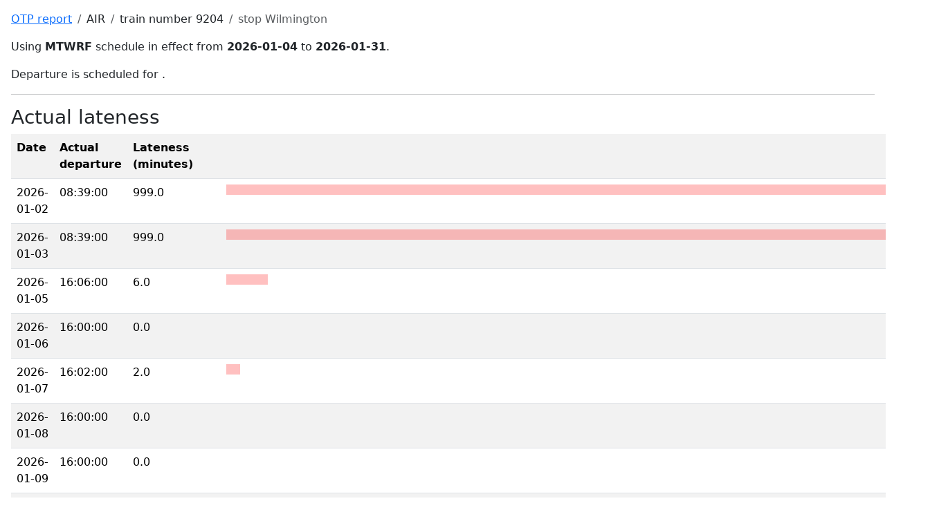

--- FILE ---
content_type: text/html; charset=UTF-8
request_url: https://apps.phor.net/septa/schedule-detail.php?route=Wilmington%2FNewark+Line&train=9204&stop=Wilmington
body_size: 1074
content:
<!doctype html>
<html lang="en">
  <head>
    <meta charset="utf-8">
    <meta name="viewport" content="width=device-width, initial-scale=1">
    <title>Wilmington/Newark Line, 9204, Wilmington</title>
    <link href="https://cdn.jsdelivr.net/npm/bootstrap@5.3.8/dist/css/bootstrap.min.css" rel="stylesheet" integrity="sha384-sRIl4kxILFvY47J16cr9ZwB07vP4J8+LH7qKQnuqkuIAvNWLzeN8tE5YBujZqJLB" crossorigin="anonymous">
    <style>
      @media print {a[href]:after {content: none !important;}} /* https://stackoverflow.com/q/7301989 */
    </style>
  </head>
  <body class="m-3">
    <nav aria-label="breadcrumb">
      <ol class="breadcrumb">
        <li class="breadcrumb-item"><a href="/">OTP report</a></li>
        <li class="breadcrumb-item">AIR</li>
        <li class="breadcrumb-item">train number 9204</li>
        <li class="breadcrumb-item active">stop Wilmington</li>
      </ol>
    </nav>
    <p>Using <strong>MTWRF</strong> schedule in effect from <strong>2026-01-04</strong> to <strong>2026-01-31</strong>.</p>
    <p>Departure is scheduled for  .</p>
    <hr>
    <h1 class="h3">Actual lateness</h1>
    <table class="table table-hover table-condensed table-responsive table-striped">
<tr><th>Date<th>Actual departure<th>Lateness (minutes)<th><tr><td>2026-01-02<td>08:39:00<td>999.0<td style="text-align:left">  <hr style="margin:0 2em; width:990px; height:15px; color:red; background: red; border: none" />
<tr><td>2026-01-03<td>08:39:00<td>999.0<td style="text-align:left">  <hr style="margin:0 2em; width:990px; height:15px; color:red; background: red; border: none" />
<tr><td>2026-01-05<td>16:06:00<td>6.0<td style="text-align:left">  <hr style="margin:0 2em; width:60px; height:15px; color:red; background: red; border: none" />
<tr><td>2026-01-06<td>16:00:00<td>0.0<td style="text-align:left">  <hr style="margin:0 2em; width:0px; height:15px; color:red; background: red; border: none" />
<tr><td>2026-01-07<td>16:02:00<td>2.0<td style="text-align:left">  <hr style="margin:0 2em; width:20px; height:15px; color:red; background: red; border: none" />
<tr><td>2026-01-08<td>16:00:00<td>0.0<td style="text-align:left">  <hr style="margin:0 2em; width:0px; height:15px; color:red; background: red; border: none" />
<tr><td>2026-01-09<td>16:00:00<td>0.0<td style="text-align:left">  <hr style="margin:0 2em; width:0px; height:15px; color:red; background: red; border: none" />
<tr><td>2026-01-12<td>16:00:00<td>0.0<td style="text-align:left">  <hr style="margin:0 2em; width:0px; height:15px; color:red; background: red; border: none" />
<tr><td>2026-01-13<td>16:04:00<td>4.0<td style="text-align:left">  <hr style="margin:0 2em; width:40px; height:15px; color:red; background: red; border: none" />
<tr><td>2026-01-14<td>16:00:00<td>0.0<td style="text-align:left">  <hr style="margin:0 2em; width:0px; height:15px; color:red; background: red; border: none" />
<tr><td>2026-01-15<td>16:00:00<td>0.0<td style="text-align:left">  <hr style="margin:0 2em; width:0px; height:15px; color:red; background: red; border: none" />
<tr><td>2026-01-16<td>16:00:00<td>0.0<td style="text-align:left">  <hr style="margin:0 2em; width:0px; height:15px; color:red; background: red; border: none" />
<tr><td>2026-01-20<td>16:00:00<td>0.0<td style="text-align:left">  <hr style="margin:0 2em; width:0px; height:15px; color:red; background: red; border: none" />
    </table>

    <h2 class="h4 mt-5">Statistics</h2>
    <div class="row row-cols-1 row-cols-md-3 row-cols-xl-6 g-4">
      <div class="col">
        <div class="card">
          <div class="card-body">
            <h5 class="card-title">Average lateness</h5>
            <p class="card-text">1.1 minutes</p>
          </div>
        </div>
      </div>
      <div class="col">
        <div class="card">
          <div class="card-body">
            <h5 class="card-title">Standard deviation</h5>
            <p class="card-text">2.0 minutes</p>
          </div>
        </div>
      </div>
      <div class="col">
        <div class="card">
          <div class="card-body">
            <h5 class="card-title">5th percentile</h5>
            <p class="card-text">0.0 minutes</p>
          </div>
        </div>
      </div>
      <div class="col">
        <div class="card">
          <div class="card-body">
            <h5 class="card-title">10th percentile</h5>
            <p class="card-text">0.0 minutes</p>
          </div>
        </div>
      </div>
      <div class="col">
        <div class="card">
          <div class="card-body">
            <h5 class="card-title">25th percentile</h5>
            <p class="card-text">0.0 minutes</p>
          </div>
        </div>
      </div>
      <div class="col">
        <div class="card">
          <div class="card-body">
            <h5 class="card-title">50th percentile (median)</h5>
            <p class="card-text">0.0 minutes</p>
          </div>
        </div>
      </div>
    </div>
    <p>
      For the N-th percentile, this means if you show up this many minutes late every day, you will miss no more than N% of the trains.
    </p>
    <p>
      Average and standard deviation calculations (but not median) exclude days when the train is super late (more than 99 minutes late). This indicates an error in our data collection or an exceptional situation like a train that never reached its destination.
    </p>
    <hr>
    <footer>William Entriken — generated 2026-01-21 01:00Z</footer>
  </body>
</html>
